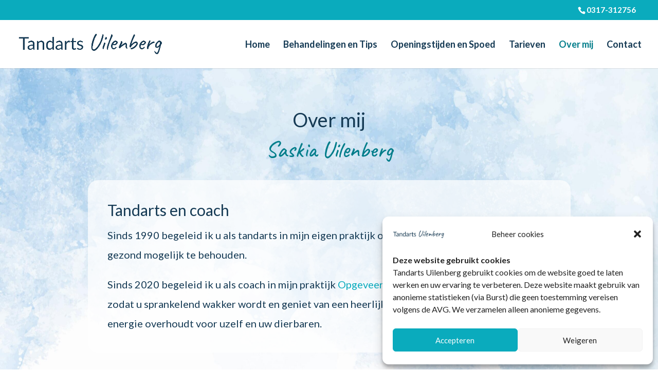

--- FILE ---
content_type: text/css
request_url: https://tandartsuilenberg.nl/wp-content/et-cache/23/et-core-unified-23.min.css?ver=1767679465
body_size: 31
content:
@media screen and (max-width:980px){header img#logo{max-width:75%!important;max-height:80%!important}}@media only screen and (min-width:768px){#et-info{float:right!important}}

--- FILE ---
content_type: text/css
request_url: https://tandartsuilenberg.nl/wp-content/et-cache/23/et-core-unified-tb-1152-deferred-23.min.css?ver=1767679466
body_size: 632
content:
.et_pb_section_0_tb_footer.et_pb_section{padding-top:0px;padding-bottom:0px;background-color:#017D8A!important}.et_pb_row_0_tb_footer.et_pb_row{padding-bottom:0px!important;padding-bottom:0px}.et_pb_text_0_tb_footer.et_pb_text,.et_pb_text_1_tb_footer.et_pb_text{color:#FFFFFF!important}.et_pb_text_0_tb_footer{line-height:1.8em;font-size:16px;line-height:1.8em;padding-bottom:0px!important;margin-bottom:0px!important}.et_pb_text_0_tb_footer.et_pb_text a,.et_pb_text_2_tb_footer.et_pb_text a{color:#ffffff!important}.et_pb_text_0_tb_footer ul li,.et_pb_text_1_tb_footer ul li,.et_pb_text_2_tb_footer ul li{line-height:1.9em;line-height:1.9em}.et_pb_text_0_tb_footer h1,.et_pb_text_2_tb_footer h1{font-family:'Caveat',handwriting;font-size:90px;color:#114552!important}.et_pb_text_0_tb_footer h2,.et_pb_text_2_tb_footer h2{font-family:'Caveat',handwriting;font-size:80px;color:#114552!important}.et_pb_text_0_tb_footer h3,.et_pb_text_2_tb_footer h3{font-family:'Caveat',handwriting;font-size:36px;color:#114552!important;line-height:1.3em}.et_pb_text_0_tb_footer h4,.et_pb_text_2_tb_footer h4{font-family:'Andika',Helvetica,Arial,Lucida,sans-serif;font-weight:700;color:#114552!important;letter-spacing:1px}.et_pb_text_0_tb_footer h5,.et_pb_text_2_tb_footer h5{font-family:'Andika',Helvetica,Arial,Lucida,sans-serif;font-size:17px;color:#FFFFFF!important;letter-spacing:15px}.et_pb_blurb_0_tb_footer.et_pb_blurb .et_pb_blurb_description{text-align:left}.et_pb_blurb_0_tb_footer.et_pb_blurb{font-size:17px}.et_pb_blurb_0_tb_footer.et_pb_blurb .et_pb_main_blurb_image{width:10px;vertical-align:middle}.et_pb_blurb_0_tb_footer .et-pb-icon{font-size:23px;color:#0aabbd;font-family:ETmodules!important;font-weight:400!important}.et_pb_blurb_0_tb_footer .et_pb_blurb_content{max-width:1100px}.et_pb_image_0_tb_footer{max-width:116px;text-align:left;margin-left:0}.et_pb_text_1_tb_footer h2{font-size:30px}.et_pb_text_1_tb_footer h3{font-family:'Caveat',handwriting;font-size:44px;color:#017D8A!important;line-height:1.1em}.et_pb_row_1_tb_footer.et_pb_row{padding-top:0px!important;padding-top:0px}.et_pb_text_2_tb_footer.et_pb_text{color:rgba(255,255,255,0.68)!important}.et_pb_text_2_tb_footer{font-size:13px;margin-bottom:-6px!important}.et_pb_image_0_tb_footer.et_pb_module{margin-left:auto!important;margin-right:auto!important}@media only screen and (max-width:980px){.et_pb_text_0_tb_footer h1,.et_pb_text_2_tb_footer h1{font-size:60px}.et_pb_text_0_tb_footer h2,.et_pb_text_2_tb_footer h2{font-size:42px}.et_pb_image_0_tb_footer .et_pb_image_wrap img{width:auto}}@media only screen and (max-width:767px){.et_pb_section_0_tb_footer.et_pb_section{padding-top:20px;padding-bottom:20px}.et_pb_text_0_tb_footer h1,.et_pb_text_2_tb_footer h1{font-size:30px;line-height:1.2em}.et_pb_text_0_tb_footer h2,.et_pb_text_2_tb_footer h2{font-size:56px;line-height:1.2em}.et_pb_text_0_tb_footer h3,.et_pb_text_2_tb_footer h3{line-height:1.5em}.et_pb_image_0_tb_footer .et_pb_image_wrap img{width:auto}.et_pb_text_1_tb_footer h1{font-size:34px}.et_pb_text_1_tb_footer h2{font-size:28px}.et_pb_text_1_tb_footer h3{font-size:36px}}